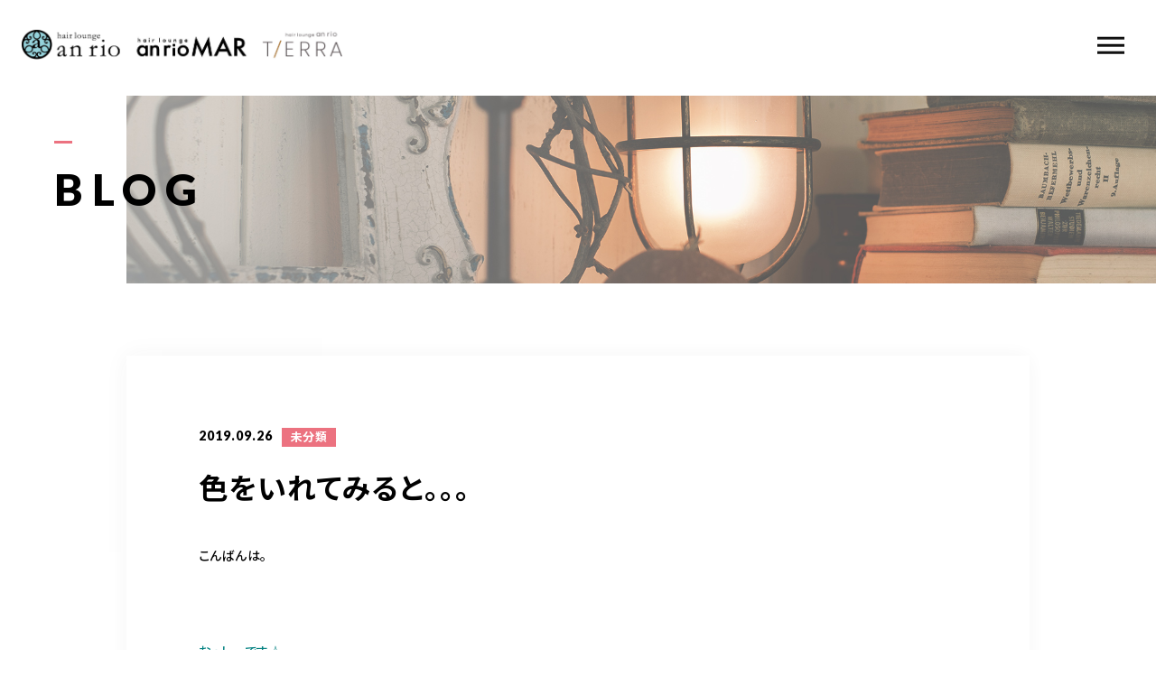

--- FILE ---
content_type: text/html; charset=UTF-8
request_url: https://www.an-rio.com/%E6%9C%AA%E5%88%86%E9%A1%9E/%E8%89%B2%E3%82%92%E3%81%84%E3%82%8C%E3%81%A6%E3%81%BF%E3%82%8B%E3%81%A8%E3%80%82%E3%80%82%E3%80%82/
body_size: 14360
content:
<!DOCTYPE html>
<html lang="ja">

<head prefix="og: http://ogp.me/ns# fb: http://ogp.me/ns/fb# article: http://ogp.me/ns/artcle#">

<meta charset="UTF-8">
<meta http-equiv="X-UA-Compatible" content="IE=edge">
<meta name="format-detection" content="telephone=no,address=no,email=no">
<meta name="viewport" content="width=device-width,initial-scale=1,user-scalable=no,viewport-fit=cover">



<meta name="msapplication-TileColor" content="#eb727f">
<meta name="theme-color" content="#ffffff">


		<!-- All in One SEO 4.7.2 - aioseo.com -->
		<title>色をいれてみると。。。 | hair lounge an rio/MAR/TIERRA</title>
		<meta name="robots" content="max-image-preview:large" />
		<meta name="google-site-verification" content="XR1L96oz5MQ9dpWjw7dcJpo1dzarXZPqrQvmiNBVcNM" />
		<link rel="canonical" href="https://www.an-rio.com/%e6%9c%aa%e5%88%86%e9%a1%9e/%e8%89%b2%e3%82%92%e3%81%84%e3%82%8c%e3%81%a6%e3%81%bf%e3%82%8b%e3%81%a8%e3%80%82%e3%80%82%e3%80%82/" />
		<meta name="generator" content="All in One SEO (AIOSEO) 4.7.2" />

		<meta name="google-site-verification" content="SSRyNp33iDv_7pILnZ21SHAhQ9Km3YA8brRcILUl9Qg" />
<!-- Google tag (gtag.js) -->
<script async src="https://www.googletagmanager.com/gtag/js?id=G-965E954P82"></script>
<script>
  window.dataLayer = window.dataLayer || [];
  function gtag(){dataLayer.push(arguments);}
  gtag('js', new Date());

  gtag('config', 'G-965E954P82');
</script>
		<meta property="og:locale" content="ja_JP" />
		<meta property="og:site_name" content="hair lounge an rio/MAR/TIERRA |" />
		<meta property="og:type" content="article" />
		<meta property="og:title" content="色をいれてみると。。。 | hair lounge an rio/MAR/TIERRA" />
		<meta property="og:url" content="https://www.an-rio.com/%e6%9c%aa%e5%88%86%e9%a1%9e/%e8%89%b2%e3%82%92%e3%81%84%e3%82%8c%e3%81%a6%e3%81%bf%e3%82%8b%e3%81%a8%e3%80%82%e3%80%82%e3%80%82/" />
		<meta property="og:image" content="https://www.an-rio.com/wp-content/uploads/2024/10/DSF2058-2-e1730361777503.jpg" />
		<meta property="og:image:secure_url" content="https://www.an-rio.com/wp-content/uploads/2024/10/DSF2058-2-e1730361777503.jpg" />
		<meta property="og:image:width" content="1883" />
		<meta property="og:image:height" content="1255" />
		<meta property="article:published_time" content="2019-09-26T13:27:43+00:00" />
		<meta property="article:modified_time" content="2022-07-21T08:56:01+00:00" />
		<meta name="twitter:card" content="summary" />
		<meta name="twitter:title" content="色をいれてみると。。。 | hair lounge an rio/MAR/TIERRA" />
		<meta name="twitter:image" content="https://www.an-rio.com/wp-content/uploads/2024/10/DSF2058-2-e1730361777503.jpg" />
		<script type="application/ld+json" class="aioseo-schema">
			{"@context":"https:\/\/schema.org","@graph":[{"@type":"Article","@id":"https:\/\/www.an-rio.com\/%e6%9c%aa%e5%88%86%e9%a1%9e\/%e8%89%b2%e3%82%92%e3%81%84%e3%82%8c%e3%81%a6%e3%81%bf%e3%82%8b%e3%81%a8%e3%80%82%e3%80%82%e3%80%82\/#article","name":"\u8272\u3092\u3044\u308c\u3066\u307f\u308b\u3068\u3002\u3002\u3002 | hair lounge an rio\/MAR\/TIERRA","headline":"\u8272\u3092\u3044\u308c\u3066\u307f\u308b\u3068\u3002\u3002\u3002","author":{"@id":"https:\/\/www.an-rio.com\/author\/anrio_mateli\/#author"},"publisher":{"@id":"https:\/\/www.an-rio.com\/#organization"},"image":{"@type":"ImageObject","url":"https:\/\/www.an-rio.com\/wp-content\/uploads\/2019\/09\/7323FD7E-2A99-4359-B7ED-4C2406C5ADAC.jpeg","@id":"https:\/\/www.an-rio.com\/%e6%9c%aa%e5%88%86%e9%a1%9e\/%e8%89%b2%e3%82%92%e3%81%84%e3%82%8c%e3%81%a6%e3%81%bf%e3%82%8b%e3%81%a8%e3%80%82%e3%80%82%e3%80%82\/#articleImage","width":1440,"height":1800},"datePublished":"2019-09-26T22:27:43+09:00","dateModified":"2022-07-21T17:56:01+09:00","inLanguage":"ja","mainEntityOfPage":{"@id":"https:\/\/www.an-rio.com\/%e6%9c%aa%e5%88%86%e9%a1%9e\/%e8%89%b2%e3%82%92%e3%81%84%e3%82%8c%e3%81%a6%e3%81%bf%e3%82%8b%e3%81%a8%e3%80%82%e3%80%82%e3%80%82\/#webpage"},"isPartOf":{"@id":"https:\/\/www.an-rio.com\/%e6%9c%aa%e5%88%86%e9%a1%9e\/%e8%89%b2%e3%82%92%e3%81%84%e3%82%8c%e3%81%a6%e3%81%bf%e3%82%8b%e3%81%a8%e3%80%82%e3%80%82%e3%80%82\/#webpage"},"articleSection":"\u672a\u5206\u985e"},{"@type":"BreadcrumbList","@id":"https:\/\/www.an-rio.com\/%e6%9c%aa%e5%88%86%e9%a1%9e\/%e8%89%b2%e3%82%92%e3%81%84%e3%82%8c%e3%81%a6%e3%81%bf%e3%82%8b%e3%81%a8%e3%80%82%e3%80%82%e3%80%82\/#breadcrumblist","itemListElement":[{"@type":"ListItem","@id":"https:\/\/www.an-rio.com\/#listItem","position":1,"name":"\u5bb6","item":"https:\/\/www.an-rio.com\/","nextItem":"https:\/\/www.an-rio.com\/category\/%e6%9c%aa%e5%88%86%e9%a1%9e\/#listItem"},{"@type":"ListItem","@id":"https:\/\/www.an-rio.com\/category\/%e6%9c%aa%e5%88%86%e9%a1%9e\/#listItem","position":2,"name":"\u672a\u5206\u985e","item":"https:\/\/www.an-rio.com\/category\/%e6%9c%aa%e5%88%86%e9%a1%9e\/","nextItem":"https:\/\/www.an-rio.com\/%e6%9c%aa%e5%88%86%e9%a1%9e\/%e8%89%b2%e3%82%92%e3%81%84%e3%82%8c%e3%81%a6%e3%81%bf%e3%82%8b%e3%81%a8%e3%80%82%e3%80%82%e3%80%82\/#listItem","previousItem":"https:\/\/www.an-rio.com\/#listItem"},{"@type":"ListItem","@id":"https:\/\/www.an-rio.com\/%e6%9c%aa%e5%88%86%e9%a1%9e\/%e8%89%b2%e3%82%92%e3%81%84%e3%82%8c%e3%81%a6%e3%81%bf%e3%82%8b%e3%81%a8%e3%80%82%e3%80%82%e3%80%82\/#listItem","position":3,"name":"\u8272\u3092\u3044\u308c\u3066\u307f\u308b\u3068\u3002\u3002\u3002","previousItem":"https:\/\/www.an-rio.com\/category\/%e6%9c%aa%e5%88%86%e9%a1%9e\/#listItem"}]},{"@type":"Organization","@id":"https:\/\/www.an-rio.com\/#organization","name":"hair lounge an rio\/MAR\/TIERRA","url":"https:\/\/www.an-rio.com\/","telephone":"+81989435969","logo":{"@type":"ImageObject","url":"https:\/\/www.an-rio.com\/wp-content\/uploads\/2023\/04\/logo2.png","@id":"https:\/\/www.an-rio.com\/%e6%9c%aa%e5%88%86%e9%a1%9e\/%e8%89%b2%e3%82%92%e3%81%84%e3%82%8c%e3%81%a6%e3%81%bf%e3%82%8b%e3%81%a8%e3%80%82%e3%80%82%e3%80%82\/#organizationLogo","width":498,"height":570},"image":{"@id":"https:\/\/www.an-rio.com\/%e6%9c%aa%e5%88%86%e9%a1%9e\/%e8%89%b2%e3%82%92%e3%81%84%e3%82%8c%e3%81%a6%e3%81%bf%e3%82%8b%e3%81%a8%e3%80%82%e3%80%82%e3%80%82\/#organizationLogo"},"sameAs":["https:\/\/www.instagram.com\/anrio1225\/"]},{"@type":"Person","@id":"https:\/\/www.an-rio.com\/author\/anrio_mateli\/#author","url":"https:\/\/www.an-rio.com\/author\/anrio_mateli\/","name":"anrio_mateli","image":{"@type":"ImageObject","@id":"https:\/\/www.an-rio.com\/%e6%9c%aa%e5%88%86%e9%a1%9e\/%e8%89%b2%e3%82%92%e3%81%84%e3%82%8c%e3%81%a6%e3%81%bf%e3%82%8b%e3%81%a8%e3%80%82%e3%80%82%e3%80%82\/#authorImage","url":"https:\/\/secure.gravatar.com\/avatar\/6689f719d62b362dd369a0b36b50823e?s=96&d=mm&r=g","width":96,"height":96,"caption":"anrio_mateli"}},{"@type":"WebPage","@id":"https:\/\/www.an-rio.com\/%e6%9c%aa%e5%88%86%e9%a1%9e\/%e8%89%b2%e3%82%92%e3%81%84%e3%82%8c%e3%81%a6%e3%81%bf%e3%82%8b%e3%81%a8%e3%80%82%e3%80%82%e3%80%82\/#webpage","url":"https:\/\/www.an-rio.com\/%e6%9c%aa%e5%88%86%e9%a1%9e\/%e8%89%b2%e3%82%92%e3%81%84%e3%82%8c%e3%81%a6%e3%81%bf%e3%82%8b%e3%81%a8%e3%80%82%e3%80%82%e3%80%82\/","name":"\u8272\u3092\u3044\u308c\u3066\u307f\u308b\u3068\u3002\u3002\u3002 | hair lounge an rio\/MAR\/TIERRA","inLanguage":"ja","isPartOf":{"@id":"https:\/\/www.an-rio.com\/#website"},"breadcrumb":{"@id":"https:\/\/www.an-rio.com\/%e6%9c%aa%e5%88%86%e9%a1%9e\/%e8%89%b2%e3%82%92%e3%81%84%e3%82%8c%e3%81%a6%e3%81%bf%e3%82%8b%e3%81%a8%e3%80%82%e3%80%82%e3%80%82\/#breadcrumblist"},"author":{"@id":"https:\/\/www.an-rio.com\/author\/anrio_mateli\/#author"},"creator":{"@id":"https:\/\/www.an-rio.com\/author\/anrio_mateli\/#author"},"datePublished":"2019-09-26T22:27:43+09:00","dateModified":"2022-07-21T17:56:01+09:00"},{"@type":"WebSite","@id":"https:\/\/www.an-rio.com\/#website","url":"https:\/\/www.an-rio.com\/","name":"an rio \u2502\u30a2\u30f3\u30ea\u30aa","inLanguage":"ja","publisher":{"@id":"https:\/\/www.an-rio.com\/#organization"}}]}
		</script>
		<!-- All in One SEO -->

		<!-- This site uses the Google Analytics by MonsterInsights plugin v9.11.1 - Using Analytics tracking - https://www.monsterinsights.com/ -->
		<!-- Note: MonsterInsights is not currently configured on this site. The site owner needs to authenticate with Google Analytics in the MonsterInsights settings panel. -->
					<!-- No tracking code set -->
				<!-- / Google Analytics by MonsterInsights -->
		<style id='classic-theme-styles-inline-css' type='text/css'>
/*! This file is auto-generated */
.wp-block-button__link{color:#fff;background-color:#32373c;border-radius:9999px;box-shadow:none;text-decoration:none;padding:calc(.667em + 2px) calc(1.333em + 2px);font-size:1.125em}.wp-block-file__button{background:#32373c;color:#fff;text-decoration:none}
</style>
<style id='global-styles-inline-css' type='text/css'>
:root{--wp--preset--aspect-ratio--square: 1;--wp--preset--aspect-ratio--4-3: 4/3;--wp--preset--aspect-ratio--3-4: 3/4;--wp--preset--aspect-ratio--3-2: 3/2;--wp--preset--aspect-ratio--2-3: 2/3;--wp--preset--aspect-ratio--16-9: 16/9;--wp--preset--aspect-ratio--9-16: 9/16;--wp--preset--color--black: #000000;--wp--preset--color--cyan-bluish-gray: #abb8c3;--wp--preset--color--white: #ffffff;--wp--preset--color--pale-pink: #f78da7;--wp--preset--color--vivid-red: #cf2e2e;--wp--preset--color--luminous-vivid-orange: #ff6900;--wp--preset--color--luminous-vivid-amber: #fcb900;--wp--preset--color--light-green-cyan: #7bdcb5;--wp--preset--color--vivid-green-cyan: #00d084;--wp--preset--color--pale-cyan-blue: #8ed1fc;--wp--preset--color--vivid-cyan-blue: #0693e3;--wp--preset--color--vivid-purple: #9b51e0;--wp--preset--gradient--vivid-cyan-blue-to-vivid-purple: linear-gradient(135deg,rgba(6,147,227,1) 0%,rgb(155,81,224) 100%);--wp--preset--gradient--light-green-cyan-to-vivid-green-cyan: linear-gradient(135deg,rgb(122,220,180) 0%,rgb(0,208,130) 100%);--wp--preset--gradient--luminous-vivid-amber-to-luminous-vivid-orange: linear-gradient(135deg,rgba(252,185,0,1) 0%,rgba(255,105,0,1) 100%);--wp--preset--gradient--luminous-vivid-orange-to-vivid-red: linear-gradient(135deg,rgba(255,105,0,1) 0%,rgb(207,46,46) 100%);--wp--preset--gradient--very-light-gray-to-cyan-bluish-gray: linear-gradient(135deg,rgb(238,238,238) 0%,rgb(169,184,195) 100%);--wp--preset--gradient--cool-to-warm-spectrum: linear-gradient(135deg,rgb(74,234,220) 0%,rgb(151,120,209) 20%,rgb(207,42,186) 40%,rgb(238,44,130) 60%,rgb(251,105,98) 80%,rgb(254,248,76) 100%);--wp--preset--gradient--blush-light-purple: linear-gradient(135deg,rgb(255,206,236) 0%,rgb(152,150,240) 100%);--wp--preset--gradient--blush-bordeaux: linear-gradient(135deg,rgb(254,205,165) 0%,rgb(254,45,45) 50%,rgb(107,0,62) 100%);--wp--preset--gradient--luminous-dusk: linear-gradient(135deg,rgb(255,203,112) 0%,rgb(199,81,192) 50%,rgb(65,88,208) 100%);--wp--preset--gradient--pale-ocean: linear-gradient(135deg,rgb(255,245,203) 0%,rgb(182,227,212) 50%,rgb(51,167,181) 100%);--wp--preset--gradient--electric-grass: linear-gradient(135deg,rgb(202,248,128) 0%,rgb(113,206,126) 100%);--wp--preset--gradient--midnight: linear-gradient(135deg,rgb(2,3,129) 0%,rgb(40,116,252) 100%);--wp--preset--font-size--small: 13px;--wp--preset--font-size--medium: 20px;--wp--preset--font-size--large: 36px;--wp--preset--font-size--x-large: 42px;--wp--preset--spacing--20: 0.44rem;--wp--preset--spacing--30: 0.67rem;--wp--preset--spacing--40: 1rem;--wp--preset--spacing--50: 1.5rem;--wp--preset--spacing--60: 2.25rem;--wp--preset--spacing--70: 3.38rem;--wp--preset--spacing--80: 5.06rem;--wp--preset--shadow--natural: 6px 6px 9px rgba(0, 0, 0, 0.2);--wp--preset--shadow--deep: 12px 12px 50px rgba(0, 0, 0, 0.4);--wp--preset--shadow--sharp: 6px 6px 0px rgba(0, 0, 0, 0.2);--wp--preset--shadow--outlined: 6px 6px 0px -3px rgba(255, 255, 255, 1), 6px 6px rgba(0, 0, 0, 1);--wp--preset--shadow--crisp: 6px 6px 0px rgba(0, 0, 0, 1);}:where(.is-layout-flex){gap: 0.5em;}:where(.is-layout-grid){gap: 0.5em;}body .is-layout-flex{display: flex;}.is-layout-flex{flex-wrap: wrap;align-items: center;}.is-layout-flex > :is(*, div){margin: 0;}body .is-layout-grid{display: grid;}.is-layout-grid > :is(*, div){margin: 0;}:where(.wp-block-columns.is-layout-flex){gap: 2em;}:where(.wp-block-columns.is-layout-grid){gap: 2em;}:where(.wp-block-post-template.is-layout-flex){gap: 1.25em;}:where(.wp-block-post-template.is-layout-grid){gap: 1.25em;}.has-black-color{color: var(--wp--preset--color--black) !important;}.has-cyan-bluish-gray-color{color: var(--wp--preset--color--cyan-bluish-gray) !important;}.has-white-color{color: var(--wp--preset--color--white) !important;}.has-pale-pink-color{color: var(--wp--preset--color--pale-pink) !important;}.has-vivid-red-color{color: var(--wp--preset--color--vivid-red) !important;}.has-luminous-vivid-orange-color{color: var(--wp--preset--color--luminous-vivid-orange) !important;}.has-luminous-vivid-amber-color{color: var(--wp--preset--color--luminous-vivid-amber) !important;}.has-light-green-cyan-color{color: var(--wp--preset--color--light-green-cyan) !important;}.has-vivid-green-cyan-color{color: var(--wp--preset--color--vivid-green-cyan) !important;}.has-pale-cyan-blue-color{color: var(--wp--preset--color--pale-cyan-blue) !important;}.has-vivid-cyan-blue-color{color: var(--wp--preset--color--vivid-cyan-blue) !important;}.has-vivid-purple-color{color: var(--wp--preset--color--vivid-purple) !important;}.has-black-background-color{background-color: var(--wp--preset--color--black) !important;}.has-cyan-bluish-gray-background-color{background-color: var(--wp--preset--color--cyan-bluish-gray) !important;}.has-white-background-color{background-color: var(--wp--preset--color--white) !important;}.has-pale-pink-background-color{background-color: var(--wp--preset--color--pale-pink) !important;}.has-vivid-red-background-color{background-color: var(--wp--preset--color--vivid-red) !important;}.has-luminous-vivid-orange-background-color{background-color: var(--wp--preset--color--luminous-vivid-orange) !important;}.has-luminous-vivid-amber-background-color{background-color: var(--wp--preset--color--luminous-vivid-amber) !important;}.has-light-green-cyan-background-color{background-color: var(--wp--preset--color--light-green-cyan) !important;}.has-vivid-green-cyan-background-color{background-color: var(--wp--preset--color--vivid-green-cyan) !important;}.has-pale-cyan-blue-background-color{background-color: var(--wp--preset--color--pale-cyan-blue) !important;}.has-vivid-cyan-blue-background-color{background-color: var(--wp--preset--color--vivid-cyan-blue) !important;}.has-vivid-purple-background-color{background-color: var(--wp--preset--color--vivid-purple) !important;}.has-black-border-color{border-color: var(--wp--preset--color--black) !important;}.has-cyan-bluish-gray-border-color{border-color: var(--wp--preset--color--cyan-bluish-gray) !important;}.has-white-border-color{border-color: var(--wp--preset--color--white) !important;}.has-pale-pink-border-color{border-color: var(--wp--preset--color--pale-pink) !important;}.has-vivid-red-border-color{border-color: var(--wp--preset--color--vivid-red) !important;}.has-luminous-vivid-orange-border-color{border-color: var(--wp--preset--color--luminous-vivid-orange) !important;}.has-luminous-vivid-amber-border-color{border-color: var(--wp--preset--color--luminous-vivid-amber) !important;}.has-light-green-cyan-border-color{border-color: var(--wp--preset--color--light-green-cyan) !important;}.has-vivid-green-cyan-border-color{border-color: var(--wp--preset--color--vivid-green-cyan) !important;}.has-pale-cyan-blue-border-color{border-color: var(--wp--preset--color--pale-cyan-blue) !important;}.has-vivid-cyan-blue-border-color{border-color: var(--wp--preset--color--vivid-cyan-blue) !important;}.has-vivid-purple-border-color{border-color: var(--wp--preset--color--vivid-purple) !important;}.has-vivid-cyan-blue-to-vivid-purple-gradient-background{background: var(--wp--preset--gradient--vivid-cyan-blue-to-vivid-purple) !important;}.has-light-green-cyan-to-vivid-green-cyan-gradient-background{background: var(--wp--preset--gradient--light-green-cyan-to-vivid-green-cyan) !important;}.has-luminous-vivid-amber-to-luminous-vivid-orange-gradient-background{background: var(--wp--preset--gradient--luminous-vivid-amber-to-luminous-vivid-orange) !important;}.has-luminous-vivid-orange-to-vivid-red-gradient-background{background: var(--wp--preset--gradient--luminous-vivid-orange-to-vivid-red) !important;}.has-very-light-gray-to-cyan-bluish-gray-gradient-background{background: var(--wp--preset--gradient--very-light-gray-to-cyan-bluish-gray) !important;}.has-cool-to-warm-spectrum-gradient-background{background: var(--wp--preset--gradient--cool-to-warm-spectrum) !important;}.has-blush-light-purple-gradient-background{background: var(--wp--preset--gradient--blush-light-purple) !important;}.has-blush-bordeaux-gradient-background{background: var(--wp--preset--gradient--blush-bordeaux) !important;}.has-luminous-dusk-gradient-background{background: var(--wp--preset--gradient--luminous-dusk) !important;}.has-pale-ocean-gradient-background{background: var(--wp--preset--gradient--pale-ocean) !important;}.has-electric-grass-gradient-background{background: var(--wp--preset--gradient--electric-grass) !important;}.has-midnight-gradient-background{background: var(--wp--preset--gradient--midnight) !important;}.has-small-font-size{font-size: var(--wp--preset--font-size--small) !important;}.has-medium-font-size{font-size: var(--wp--preset--font-size--medium) !important;}.has-large-font-size{font-size: var(--wp--preset--font-size--large) !important;}.has-x-large-font-size{font-size: var(--wp--preset--font-size--x-large) !important;}
:where(.wp-block-post-template.is-layout-flex){gap: 1.25em;}:where(.wp-block-post-template.is-layout-grid){gap: 1.25em;}
:where(.wp-block-columns.is-layout-flex){gap: 2em;}:where(.wp-block-columns.is-layout-grid){gap: 2em;}
:root :where(.wp-block-pullquote){font-size: 1.5em;line-height: 1.6;}
</style>
<link rel='stylesheet'  href='https://www.an-rio.com/wp-content/plugins/easy-table-of-contents/assets/css/screen.min.css?ver=2.0.69.1' media='all'>
<style id='ez-toc-inline-css' type='text/css'>
div#ez-toc-container .ez-toc-title {font-size: 120%;}div#ez-toc-container .ez-toc-title {font-weight: 500;}div#ez-toc-container ul li {font-size: 95%;}div#ez-toc-container ul li {font-weight: 500;}div#ez-toc-container nav ul ul li {font-size: 90%;}
.ez-toc-container-direction {direction: ltr;}.ez-toc-counter ul{counter-reset: item ;}.ez-toc-counter nav ul li a::before {content: counters(item, '.', decimal) '. ';display: inline-block;counter-increment: item;flex-grow: 0;flex-shrink: 0;margin-right: .2em; float: left; }.ez-toc-widget-direction {direction: ltr;}.ez-toc-widget-container ul{counter-reset: item ;}.ez-toc-widget-container nav ul li a::before {content: counters(item, '.', decimal) '. ';display: inline-block;counter-increment: item;flex-grow: 0;flex-shrink: 0;margin-right: .2em; float: left; }
</style>
<script type="text/javascript" src="https://www.an-rio.com/wp-content/themes/sg088/js/jquery-3.4.1.min.js?ver=3.4.1" id="jquery-js"></script>
<link rel="https://api.w.org/" href="https://www.an-rio.com/wp-json/" /><link rel="alternate" title="JSON" type="application/json" href="https://www.an-rio.com/wp-json/wp/v2/posts/16159" /><link rel="alternate" title="oEmbed (JSON)" type="application/json+oembed" href="https://www.an-rio.com/wp-json/oembed/1.0/embed?url=https%3A%2F%2Fwww.an-rio.com%2F%25e6%259c%25aa%25e5%2588%2586%25e9%25a1%259e%2F%25e8%2589%25b2%25e3%2582%2592%25e3%2581%2584%25e3%2582%258c%25e3%2581%25a6%25e3%2581%25bf%25e3%2582%258b%25e3%2581%25a8%25e3%2580%2582%25e3%2580%2582%25e3%2580%2582%2F" />
<link rel="alternate" title="oEmbed (XML)" type="text/xml+oembed" href="https://www.an-rio.com/wp-json/oembed/1.0/embed?url=https%3A%2F%2Fwww.an-rio.com%2F%25e6%259c%25aa%25e5%2588%2586%25e9%25a1%259e%2F%25e8%2589%25b2%25e3%2582%2592%25e3%2581%2584%25e3%2582%258c%25e3%2581%25a6%25e3%2581%25bf%25e3%2582%258b%25e3%2581%25a8%25e3%2580%2582%25e3%2580%2582%25e3%2580%2582%2F&#038;format=xml" />

<!-- favicon -->
<link rel="icon" type="image/x-icon" href="https://www.an-rio.com/wp-content/themes/sg088/img/favicon.ico">
<link rel="apple-touch-icon" sizes="180x180" href="https://www.an-rio.com/wp-content/themes/sg088/img/apple-touch-icon.png">
<!-- /favicon -->

<style>
@charset "UTF-8";/*----------------------------------------Variables----------------------------------------*//*# Color *//* $black: #111; *//* $white: #fff; *//* $glay: #777; *//* $glay-black: #999; *//* $pink: #ec7280; *//* $pink-white: #fbe3e6; *//* $red: #e60012; *//* $white-gray: #f5f5f5; *//* $white-gray2: #f9f9f9; *//* $breadcrumbs: #f9f9f9; *//* $color-copyright: #ccc; *//* $color-input: #f8f8f8; *//*# Border *//* $color-border: #ddd; *//* $color-border-black: #111; *//* $color-border-gray: #555; *//* $color-border-table: #e5e5e5; *//*# ScrollBar *//* $color-track: #f1f1f1; *//* $color-thumb: #c1c1c1; *//*# Shadow *//* $shadow: rgba(#333, .05); *//* $shadow-hover: rgba(#333, .1); *//*# Hover *//* $opacity: .7; *//*# Font Family *//* $font: "Noto Sans Japanese", "Hiragino Kaku Gothic ProN", "Yu Gothic", sans-serif; *//* $font-en: "Lato", "Noto Sans Japanese", Arial, Helvetica; *//* $font-cn: "Microsoft Yahei", "PingHei"; *//* $font-kr: "Malgun Gothic", "Yoon Gothic"; *//*# Font Weight *//* $light: 300; *//* $regular:400; *//* $medium: 500; *//* $bold: 900; *//*# Width *//* $outer-width: 1200px; *//* $content-width: 1080px; *//*# Easing *//* $ease: cubic-bezier(.19, 1, .22, 1); *//**//*----------------------------------------reset----------------------------------------*/html, body, div, span, applet, object, iframe, h1, h2, h3, h4, h5, h6, p, blockquote, pre, a, abbr, acronym, address, big, cite, code, del, dfn, em, img, ins, kbd, q, s, samp, small, strike, strong, sub, sup, tt, var, b, u, i, center, dl, dt, dd, ol, ul, li, fieldset, form, label, legend, table, caption, tbody, tfoot, thead, tr, th, td, article, aside, canvas, details, embed, figure, figcaption, footer, header, hgroup, menu, nav, output, ruby, section, summary, time, mark, audio, video {margin: 0;padding: 0;border: 0;font: inherit;font-size: 100%;vertical-align: baseline;}article, aside, details, figcaption, figure, footer, header, hgroup, menu, nav, section {display: block;}body {line-height: 1;}ol, ul {list-style: none;}blockquote, q {quotes: none;}blockquote:before, blockquote:after, q:before, q:after {content: "";content: none;}table {border-spacing: 0;border-collapse: collapse;}/*----------------------------------------class----------------------------------------*/.clearfix {*zoom: 1;}.clearfix:after {display: table;clear: both;content: "";}.f_cc {justify-content: center;align-items: center;}.f_box, .f_cc {display: flex;}.f_item {flex: 1 0 auto;}.f_h_start {justify-content: flex-start;}.f_h_center, .f_h_start {-ms-flex-pack: justify;-webkit-box-pack: justify;}.f_h_center {justify-content: center;}.f_h_end {justify-content: flex-end;}.f_h_end, .f_h_sb {-ms-flex-pack: justify;-webkit-box-pack: justify;}.f_h_sb {justify-content: space-between;}.f_h_sa {justify-content: space-around;}.f_wrap {-webkit-box-lines: multiple;flex-wrap: wrap;}.f_column {flex-direction: column;}.f_start {align-items: flex-start;}.f_end {align-items: flex-end;}.f_center {align-items: center;}.f_baseline {align-items: baseline;}.f_stretch {align-items: stretch;}.alignR {text-align: right;}.alignL {text-align: left;}.alignC {text-align: center;}/*----------------------------------------Extend----------------------------------------*/@-webkit-keyframes c-btn-enter {0% {transform: translateX(-100%);}100% {transform: translateX(0);}}@keyframes c-btn-enter {0% {transform: translateX(-100%);}100% {transform: translateX(0);}}@-webkit-keyframes c-btn-leave {0% {transform: translateX(0);}100% {transform: translateX(100%);}}@keyframes c-btn-leave {0% {transform: translateX(0);}100% {transform: translateX(100%);}}/*----------------------------------------Keyframes----------------------------------------*/@-webkit-keyframes fadeIn {0% {opacity: 0;}100% {opacity: 1;}}@keyframes fadeIn {0% {opacity: 0;}100% {opacity: 1;}}/*----------------------------------------Common----------------------------------------*/* {box-sizing: border-box;margin: 0;padding: 0;}html {font-size: 62.5%;}body {position: relative;font-family: "Noto Sans JP", "Hiragino Kaku Gothic ProN", "Yu Gothic", sans-serif;font-size: 16px;font-size: 1.6rem;font-weight: 500;letter-spacing: .03em;word-break: break-all;font-feature-settings: "palt";-webkit-font-smoothing: antialiased;-moz-osx-font-smoothing: grayscale;text-rendering: optimizeLegibility;-webkit-text-size-adjust: 100%;-moz-text-size-adjust: 100%;-ms-text-size-adjust: 100%;text-size-adjust: 100%;}@media screen and (max-width: 767px) {body {font-size: 14px;font-size: 1.4rem;}}body::before {display: block;padding: 106px 0 0;content: "";}@media screen and (max-width: 767px) {body::before {padding: 63px 0 0;}}a {color: #111;text-decoration: none;}select,input,textarea {padding: 0;border: 0;border-radius: 0;outline: none;-webkit-appearance: none;-moz-appearance: none;appearance: none;}select::-ms-expand {display: none;}img {max-width: 100%;height: auto;}::-webkit-scrollbar {width: 10px;height: 10px;}::-webkit-scrollbar-track {border-radius: 15px;background: #f1f1f1;}::-webkit-scrollbar-thumb {border-radius: 15px;background: #c1c1c1;}/*----------------------------------------Media----------------------------------------*/@media screen and (max-width: 1024px) {.pc {display: none;}}@media screen and (max-width: 767px) {.pc {display: none;}}.sp {display: none;}@media screen and (max-width: 767px) {.sp {display: block;}}.tablet {display: none;}@media screen and (max-width: 1024px) {.tablet {display: block;}}/*----------------------------------------js-rotate3d----------------------------------------*/.js-rotate3d:hover .js-rotate3d-card {transition: none;}.js-rotate3d[data-hover="start"] .js-rotate3d-card {transition: transform 0.2s cubic-bezier(0.19, 1, 0.22, 1);}.js-rotate3d-card {transition: transform 1s cubic-bezier(0.19, 1, 0.22, 1);transform-style: preserve-3d;}/*----------------------------------------js-body-wrapper----------------------------------------*/.js-body-wrapper {overflow: hidden;}/*----------------------------------------l-loader-lower----------------------------------------*/body[data-status="loading"] .l-loader-lower {pointer-events: auto;opacity: 1;}body[data-status="loadstart"] .l-loader-lower {pointer-events: auto;opacity: 1;}.l-loader-lower {position: fixed;z-index: 99999;top: 0;right: 0;bottom: 0;left: 0;pointer-events: none;opacity: 0;}.l-loader-lower-bg {position: absolute;z-index: 99999;top: 0;right: 0;bottom: 0;left: 0;background: #fff;transition: opacity cubic-bezier(0.19, 1, 0.22, 1) 1s;}/*----------------------------------------l-loader----------------------------------------*/body[data-status="loading"] .l-loader {pointer-events: auto;opacity: 1;}body[data-status="loading"] .l-loader-bg {transform: translateX(0);}body[data-status="loading"] .l-loader-inner {opacity: 1;}body[data-status="loading"] .p-gnav-link::before,body[data-status="loading"] .p-header-contact-block::before {-webkit-animation-duration: 0s;animation-duration: 0s;}body[data-status="loadstart"] .l-loader {pointer-events: auto;opacity: 1;}body[data-status="loadstart"] .l-loader-bg {-webkit-animation-name: loadstart;animation-name: loadstart;}body[data-status="loadstart"] .l-loader-inner {opacity: 1;transition-duration: .6s;}body[data-status="loadstart"] .l-loader-progress {left: 0 !important;transition-duration: 0s;}.l-loader {position: fixed;z-index: 99999;top: 0;right: 0;bottom: 0;left: 0;pointer-events: none;}.l-loader-bg {position: absolute;z-index: 99999;top: 0;right: 0;bottom: 0;left: 0;background: #fff;transition: transform cubic-bezier(0.19, 1, 0.22, 1) 2s;transform: translateX(100%);-webkit-animation: cubic-bezier(0.19, 1, 0.22, 1) 1s;animation: cubic-bezier(0.19, 1, 0.22, 1) 1s;-webkit-animation-fill-mode: forwards;animation-fill-mode: forwards;}.l-loader-inner {position: absolute;z-index: 999999;top: 50%;left: 50%;opacity: 0;transition: opacity cubic-bezier(0.19, 1, 0.22, 1) 2s;transform: translate(-50%, -50%);}@media screen and (max-width: 767px) {.l-loader-inner {max-width: 160px;}}.l-loader-progress {position: absolute;z-index: 1;top: 0;right: 0;bottom: 0;left: 0;background: rgba(255, 255, 255, 0.8);transition: left cubic-bezier(0.19, 1, 0.22, 1) 0.5s;}.l-loader-logo {max-width: 200px;}.l-loader-logo-img {max-height: 58px;}@media screen and (max-width: 767px) {.l-loader-logo-img {max-height: 36px;}}.l-loader-text {font-family: "Lato", "Noto Sans JP", Arial, Helvetica, sans-serif;font-size: 28px;font-size: 2.8rem;}@-webkit-keyframes loadstart {0% {transform: translateX(-100%);}100% {transform: translateX(0);}}@keyframes loadstart {0% {transform: translateX(-100%);}100% {transform: translateX(0);}}</style>

<link rel="dns-prefetch" href="//fonts.googleapis.com">

</head>

<body class="post-template-default single single-post postid-16159 single-format-standard" data-status="loading">

<div id="js-loader-lower" class="l-loader-lower">
  <div class="l-loader-lower-bg"></div>
</div><!-- /.l-loader -->

  <header class="js-header l-header">

    <div class="p-header">

              <p class="p-header-logo">
          <a class="p-header-logo-link" href="https://www.an-rio.com/">
                          <img src="https://www.an-rio.com/wp-content/uploads/2023/04/logo.png" alt="hair lounge an rio/MAR/TIERRA" class="p-header-logo-img">
                      </a>
        </p>
      
              <nav class="p-gnav">
          <ul class="p-gnav-list">

                            <li class="p-gnav-item"><a href="https://www.an-rio.com/about/" class="p-gnav-link " >ABOUT US</a></li>
                            <li class="p-gnav-item"><a href="https://www.an-rio.com/menu/" class="p-gnav-link " >MENU</a></li>
                            <li class="p-gnav-item"><a href="https://www.an-rio.com/style/" class="p-gnav-link " >STYLE</a></li>
                            <li class="p-gnav-item"><a href="https://www.an-rio.com/staff/" class="p-gnav-link " >STAFF〈an rio〉</a></li>
                            <li class="p-gnav-item"><a href="https://www.an-rio.com/staff/#anrio_mar" class="p-gnav-link " >STAFF〈anrio MAR〉</a></li>
                            <li class="p-gnav-item"><a href="https://www.an-rio.com/staff/#anrio_tierra" class="p-gnav-link " >STAFF〈anrio TIERRA〉</a></li>
                            <li class="p-gnav-item"><a href="https://an-rio.com/recruit/" class="p-gnav-link "  target="_blank" rel="nofollow noopener">RECRUIT 求人・採用</a></li>
                            <li class="p-gnav-item"><a href="https://www.an-rio.com/blog/" class="p-gnav-link is-active" >BLOG</a></li>
                            <li class="p-gnav-item"><a href="https://www.an-rio.com/about/#access" class="p-gnav-link " >ACCESS</a></li>
                            <li class="p-gnav-item"><a href="https://www.an-rio.com/contact/" class="p-gnav-link " >CONTACT</a></li>
            
          </ul>
        </nav>
      
                <div class="p-header-tel f_box">
                                  <dl class="p-header-tel-block">
                <dt class="p-header-tel-number">
                  <i class="p-header-tel-icon fas fa-phone"></i>
                  098-943-5969                </dt>
                <dd class="p-header-tel-time">
                  <span class="p-header-tel-time-ttl">【an rio】営業時間</span>
                  <span class="p-header-tel-time-txt">10:00～19:00（日月除く）</span>
                </dd>
              </dl>
                                              <dl class="p-header-tel-block">
                <dt class="p-header-tel-number">
                  <i class="p-header-tel-icon fas fa-phone"></i>
                  098-917-5366                </dt>
                <dd class="p-header-tel-time">
                  <span class="p-header-tel-time-ttl">【anrio MAR】営業時間</span>
                  <span class="p-header-tel-time-txt">10:00～19:00（日月除く）</span>
                </dd>
              </dl>
                                              <dl class="p-header-tel-block">
                <dt class="p-header-tel-number">
                  <i class="p-header-tel-icon fas fa-phone"></i>
                  098-917-5366                </dt>
                <dd class="p-header-tel-time">
                  <span class="p-header-tel-time-ttl">【anrio TIERRA】営業時間</span>
                  <span class="p-header-tel-time-txt">9:00～17:00（日月除く）</span>
                </dd>
              </dl>
                              </div>
                              <div class="p-header-contact">

                          <a href="https://www.an-rio.com/contact/" class="p-header-contact-block" >
                <div class="p-header-contact-center">
                  <i class="p-header-contact-icon fas fa-envelope"></i>
                  <p class="p-header-contact-ttl"></p>
                </div>
              </a>
            
          </div>
              
      <button class="p-burger-icon js-menu-toggle" type="button">
        <span class="p-burger-icon-line"></span>
        <span class="p-burger-icon-line"></span>
        <span class="p-burger-icon-line"></span>
      </button>

    </div><!-- /.globalHeader -->

  </header><!-- /.l-header -->


<div class="l-main">

<header class="c-page-headline">
    <h1 class="c-page-headline-ttl">
    <span class="c-page-headline-text"><span class="js-text-loader js-animate">BLOG</span></span>
  </h1>

  <div class="c-page-headline-bg js-animate js-animate-fade-in" style="background-image:url(https://www.an-rio.com/wp-content/uploads/2022/06/blog_mv.jpg)"></div>

  <div class="c-page-headline-bg-mobile js-animate js-animate-fade-in" style="background-image:url(https://www.an-rio.com/wp-content/uploads/2022/06/blog_mv_sp.jpg)"></div>

</header>

  <div class="l-blog-single">

    <main class="l-blog-single-main js-animate js-animate-fly-in-bottom">

              
          <article class="p-post">

            
            <div class="p-post-meta">
              <p class="p-post-meta-item"><time class="p-post-meta-date" datetime="2019.09.26">2019.09.26</time></p>
              <p class="p-post-meta-item">
                <span class="p-post-meta-cat"><a href="https://www.an-rio.com/category/%e6%9c%aa%e5%88%86%e9%a1%9e/" rel="category tag">未分類</a></span>
              </p>
            </div>

            <h1 class="p-post-ttl">色をいれてみると。。。</h1>

            <div class="p-post-content">
              <p>こんばんは。</p>
<p>&nbsp;</p>
<p><a href="https://www.an-rio.com/blog/おっしのプロフィール/"><span style="color: #008080;">おっしーです☆</span></a></p>
<p>&nbsp;</p>
<p>今回のお客様</p>
<p>&nbsp;</p>
<p>カラーでのご来店でした。</p>
<p>&nbsp;</p>
<p>根元が4ヶ月程のびており、</p>
<p>&nbsp;</p>
<p>カラーの色も抜けていました。</p>
<p>&nbsp;</p>
<p>海が好きとのことで、</p>
<p>&nbsp;</p>
<p>毛先の方はキンキンに抜けきっていました。</p>
<p>あとは、いつもコテで巻くので、</p>
<p>&nbsp;</p>
<p>熱のダメージでも色が抜けやすい</p>
<p>&nbsp;</p>
<p>髪質になっていました。</p>
<p>&nbsp;</p>
<p><img fetchpriority="high" decoding="async" class="aligncenter size-large wp-image-16160" src="https://www.an-rio.com/wp-content/uploads/2019/09/7323FD7E-2A99-4359-B7ED-4C2406C5ADAC-819x1024.jpeg" alt="" width="640" height="800" srcset="https://www.an-rio.com/wp-content/uploads/2019/09/7323FD7E-2A99-4359-B7ED-4C2406C5ADAC-819x1024.jpeg 819w, https://www.an-rio.com/wp-content/uploads/2019/09/7323FD7E-2A99-4359-B7ED-4C2406C5ADAC-240x300.jpeg 240w, https://www.an-rio.com/wp-content/uploads/2019/09/7323FD7E-2A99-4359-B7ED-4C2406C5ADAC-768x960.jpeg 768w, https://www.an-rio.com/wp-content/uploads/2019/09/7323FD7E-2A99-4359-B7ED-4C2406C5ADAC.jpeg 1440w" sizes="(max-width: 640px) 100vw, 640px" /></p>
<p>&nbsp;</p>
<p>&nbsp;</p>
<p>今回は明るさをあまり変えずに、</p>
<p>&nbsp;</p>
<p>アッシュベージュにさせていただきました☆</p>
<p>&nbsp;</p>
<p>毛先にはブラウンを足して、</p>
<p>&nbsp;</p>
<p>色を重ねることによって、</p>
<p>&nbsp;</p>
<p>色が落ちてきても、</p>
<p>すぐにキンキンにならないです^ ^</p>
<p>仕上げに、32ミリのコテで、</p>
<p>&nbsp;</p>
<p>毛先から波ウェーブで、</p>
<p>表面は、ツイストのリバース巻きを全体的に</p>
<p>&nbsp;</p>
<p>指でつまんで巻いていき、</p>
<p>根元からしっかり崩してあげると、</p>
<p>&nbsp;</p>
<p>ふわぁーっと</p>
<p>&nbsp;</p>
<p>柔らかい仕上がりになりました♡</p>
<p>&nbsp;</p>
<p><img decoding="async" class="aligncenter size-large wp-image-16161" src="https://www.an-rio.com/wp-content/uploads/2019/09/0C9DDBEF-EA01-44E7-AF40-BB256B7AF160-819x1024.jpeg" alt="" width="640" height="800" srcset="https://www.an-rio.com/wp-content/uploads/2019/09/0C9DDBEF-EA01-44E7-AF40-BB256B7AF160-819x1024.jpeg 819w, https://www.an-rio.com/wp-content/uploads/2019/09/0C9DDBEF-EA01-44E7-AF40-BB256B7AF160-240x300.jpeg 240w, https://www.an-rio.com/wp-content/uploads/2019/09/0C9DDBEF-EA01-44E7-AF40-BB256B7AF160-768x960.jpeg 768w, https://www.an-rio.com/wp-content/uploads/2019/09/0C9DDBEF-EA01-44E7-AF40-BB256B7AF160.jpeg 1440w" sizes="(max-width: 640px) 100vw, 640px" /></p>
<p>&nbsp;</p>
<p>カラーは、１ヶ月半がベストタイミングです。</p>
<p>&nbsp;</p>
<p>色をキレイに保つと、</p>
<p>&nbsp;</p>
<p>いつもよりスタイリングが楽しめますよ^ ^</p>
<p>&nbsp;</p>
<p><a href="https://www.an-rio.com/blog/おっしのプロフィール/"><span style="color: #008080;">おっしーでした。</span></a></p>
<p>&nbsp;</p>
<p>&nbsp;</p>
<p>&nbsp;</p>
<p>&nbsp;</p>
<p>&nbsp;</p>
<p>&nbsp;</p>
<p>&nbsp;</p>
<p>&nbsp;</p>
<p>￼<br />
￼</p>
              


                          </div>

          </article><!-- p-post -->

        
      
    </main><!-- /.l-blog-main -->

    <nav class="c-single-pager"><ul class="c-single-pager-list"><li class="c-single-pager-item is-prev"><a class="c-single-pager-item-body" href="https://www.an-rio.com/blog/%e3%80%9c%e3%83%96%e3%83%aa%e3%83%bc%e3%83%81%e3%81%97%e3%81%9f%e9%ab%aa%e3%81%ae%e6%af%9b%e3%81%ab%e3%83%91%e3%83%bc%e3%83%9e%e3%82%92%e3%81%8b%e3%81%91%e3%82%8b%ef%bc%9f%ef%bc%81%ef%bc%9f%ef%bc%81/"><i class="c-single-pager-item-icon fas fa-arrow-left"></i><span class="c-single-pager-item-txt">PREV</span></a></li><li class="c-single-pager-item c-single-pager-item-list"><a class="c-single-pager-item-body" href="https://www.an-rio.com/blog/"><i class="c-single-pager-item-list-icon fas fa-grip-vertical"></i></a></li><li class="c-single-pager-item is-next"><a class="c-single-pager-item-body" href="https://www.an-rio.com/blog/%e3%80%9c%e6%89%b1%e3%81%84%e3%81%a5%e3%82%89%e3%81%84%e3%82%b7%e3%83%a7%e3%83%bc%e3%83%88%e3%82%ab%e3%83%83%e3%83%88%e3%82%92%e3%81%aa%e3%82%93%e3%81%a8%e3%81%8b%e3%81%97%e3%81%9f%e3%81%84%ef%bc%9f/"><span class="c-single-pager-item-txt">NEXT</span><i class="c-single-pager-item-icon fas fa-arrow-right"></i></a></li></ul></nav><!-- /.c-single-pager -->
    <aside class="l-blog-single-side">

      <div class="c-gadget c-gadget-cat">
        <h4 class="c-gadget-ttl js-animate js-animate-fly-in-bottom">CATEGORY</h4>
        <ul class="c-gadget-items">
                      <li class="c-gadget-item js-animate js-animate-fly-in-bottom"><a href="https://www.an-rio.com/category/anrio/" class="c-gadget-item-link">anrio</a></li>
                      <li class="c-gadget-item js-animate js-animate-fly-in-bottom"><a href="https://www.an-rio.com/category/mar/" class="c-gadget-item-link">anrio MAR</a></li>
                      <li class="c-gadget-item js-animate js-animate-fly-in-bottom"><a href="https://www.an-rio.com/category/%e3%81%8a%e3%81%a3%e3%81%97%e3%83%bc%e3%81%aemy-job/" class="c-gadget-item-link">おっしーのmy job</a></li>
                      <li class="c-gadget-item js-animate js-animate-fly-in-bottom"><a href="https://www.an-rio.com/category/%e3%81%8a%e5%be%97%e3%82%af%e3%83%bc%e3%83%9d%e3%83%b3%ef%bc%81%ef%bc%81/" class="c-gadget-item-link">お得クーポン！！</a></li>
                      <li class="c-gadget-item js-animate js-animate-fly-in-bottom"><a href="https://www.an-rio.com/category/calendar/" class="c-gadget-item-link">カレンダー</a></li>
                      <li class="c-gadget-item js-animate js-animate-fly-in-bottom"><a href="https://www.an-rio.com/category/%e3%81%95%e3%83%bc%e3%81%ae%e3%83%96%e3%83%ad%e3%82%b0/" class="c-gadget-item-link">さーのブログ</a></li>
                      <li class="c-gadget-item js-animate js-animate-fly-in-bottom"><a href="https://www.an-rio.com/category/%e3%81%aa%e3%81%aa%e3%81%b1%e3%81%84%e3%82%93%e3%83%96%e3%83%ad%e3%82%b0/" class="c-gadget-item-link">ななぱいんブログ</a></li>
                      <li class="c-gadget-item js-animate js-animate-fly-in-bottom"><a href="https://www.an-rio.com/category/news/" class="c-gadget-item-link">ニュース</a></li>
                      <li class="c-gadget-item js-animate js-animate-fly-in-bottom"><a href="https://www.an-rio.com/category/category-557/" class="c-gadget-item-link">ひなこブログ</a></li>
                      <li class="c-gadget-item js-animate js-animate-fly-in-bottom"><a href="https://www.an-rio.com/category/blog/" class="c-gadget-item-link">ブログ</a></li>
                      <li class="c-gadget-item js-animate js-animate-fly-in-bottom"><a href="https://www.an-rio.com/category/%e3%83%98%e3%82%a2%e3%82%b9%e3%82%bf%e3%82%a4%e3%83%ab/" class="c-gadget-item-link">ヘアスタイル</a></li>
                      <li class="c-gadget-item js-animate js-animate-fly-in-bottom"><a href="https://www.an-rio.com/category/%e3%81%be%e3%81%9f%e3%81%b4%e3%83%bc%e3%83%96%e3%83%ad%e3%82%b0/" class="c-gadget-item-link">またぴーブログ</a></li>
                      <li class="c-gadget-item js-animate js-animate-fly-in-bottom"><a href="https://www.an-rio.com/category/%e3%81%bf%e3%82%86%e3%81%86%e3%81%93%e3%81%a3%e3%81%ba%e3%81%b1%e3%82%93%e3%83%96%e3%83%ad%e3%82%b0/" class="c-gadget-item-link">みゆうこっぺぱんブログ</a></li>
                      <li class="c-gadget-item js-animate js-animate-fly-in-bottom"><a href="https://www.an-rio.com/category/%e3%83%a0%e3%83%81%e5%ad%90/" class="c-gadget-item-link">ムチ子ブログ</a></li>
                      <li class="c-gadget-item js-animate js-animate-fly-in-bottom"><a href="https://www.an-rio.com/category/%e3%82%86%e3%81%93%e3%83%96%e3%83%ad%e3%82%b0/" class="c-gadget-item-link">ゆこブログ</a></li>
                      <li class="c-gadget-item js-animate js-animate-fly-in-bottom"><a href="https://www.an-rio.com/category/%e3%83%aa%e3%83%8a%e3%83%9d%e3%82%b8%e3%83%96%e3%83%ad%e3%82%af/" class="c-gadget-item-link">リナポジブロク</a></li>
                      <li class="c-gadget-item js-animate js-animate-fly-in-bottom"><a href="https://www.an-rio.com/category/%e6%9c%aa%e5%88%86%e9%a1%9e/" class="c-gadget-item-link">未分類</a></li>
                  </ul>
      </div>

      <div class="c-gadget">
        <h4 class="c-gadget-ttl js-animate js-animate-fly-in-bottom">ARCHIVE</h4>

        
          <div class="c-articles-grid-col4 js-grid-col">

            <article class="c-articles-grid-item js-animate js-animate-fly-in-bottom">

  <a class="c-article-post" href="https://www.an-rio.com/anrio/%e5%bc%b1%e9%85%b8%e6%80%a7%e7%b8%ae%e6%af%9b%e7%9f%af%e6%ad%a3%e3%81%a7%e8%89%b6%e9%ab%aa%e3%82%b9%e3%83%88%e3%83%ac%e3%83%bc%e3%83%88%e3%82%92%e5%ae%9f%e7%8f%be%e3%81%99%e3%82%8b%e6%96%b9%e6%b3%95/">
    <div class="c-article-post-container">

      <figure class="c-article-post-thumb">
        <div class="c-article-post-thumb-img" style="background-image: url(https://www.an-rio.com/wp-content/uploads/2025/11/IMG_7556-640x498.jpeg);"></div>
        <img class="c-article-post-thumb-src" src="https://www.an-rio.com/wp-content/uploads/2025/11/IMG_7556-640x498.jpeg" alt="弱酸性縮毛矯正で艶髪ストレートを実現する方法">
      </figure>

      <div class="c-article-post-text js-grid-col-text">

        <p class="c-article-post-cat">
                      <span class="c-article-post-cat-item">anrio</span>
                      <span class="c-article-post-cat-item">ブログ</span>
                      <span class="c-article-post-cat-item">ムチ子ブログ</span>
                  </p>

        <time class="c-article-post-date" datetime="2026-01-20">2026.01.20</time>

        <h4 class="c-article-post-ttl" title="弱酸性縮毛矯正で艶髪ストレートを実現する方法">弱酸性縮毛矯正で艶髪ストレートを実現...</h4>

        
        <div class="c-article-post-more">
          <i class="c-article-post-more-icon fas fa-arrow-right"></i>
          <span>MORE</span>
        </div>

      </div>

    </div>
  </a>
  <!-- /.c-article-post -->

</article>
<!-- /.c-articles-grid__item-->

            <article class="c-articles-grid-item js-animate js-animate-fly-in-bottom">

  <a class="c-article-post" href="https://www.an-rio.com/anrio/%e9%a1%94%e3%81%be%e3%82%8f%e3%82%8a%e3%83%87%e3%82%b6%e3%82%a4%e3%83%b3%e3%81%b8%e3%81%ae%e3%81%93%e3%81%a0%e3%82%8f%e3%82%8a/">
    <div class="c-article-post-container">

      <figure class="c-article-post-thumb">
        <div class="c-article-post-thumb-img" style="background-image: url(https://www.an-rio.com/wp-content/uploads/2026/01/3DC843AA-2606-457D-A8E1-ED8CDB858526-640x498.jpeg);"></div>
        <img class="c-article-post-thumb-src" src="https://www.an-rio.com/wp-content/uploads/2026/01/3DC843AA-2606-457D-A8E1-ED8CDB858526-640x498.jpeg" alt="顔まわりデザインへのこだわり">
      </figure>

      <div class="c-article-post-text js-grid-col-text">

        <p class="c-article-post-cat">
                      <span class="c-article-post-cat-item">anrio</span>
                      <span class="c-article-post-cat-item">ひなこブログ</span>
                  </p>

        <time class="c-article-post-date" datetime="2026-01-20">2026.01.20</time>

        <h4 class="c-article-post-ttl" title="顔まわりデザインへのこだわり">顔まわりデザインへのこだわり</h4>

        
        <div class="c-article-post-more">
          <i class="c-article-post-more-icon fas fa-arrow-right"></i>
          <span>MORE</span>
        </div>

      </div>

    </div>
  </a>
  <!-- /.c-article-post -->

</article>
<!-- /.c-articles-grid__item-->

            <article class="c-articles-grid-item js-animate js-animate-fly-in-bottom">

  <a class="c-article-post" href="https://www.an-rio.com/%e3%82%86%e3%81%93%e3%83%96%e3%83%ad%e3%82%b0/%e7%b9%b0%e3%82%8a%e8%bf%94%e3%81%99%e3%81%bb%e3%81%a9%e7%b6%ba%e9%ba%97%e3%81%ab%e3%81%aa%e3%82%8b%e2%ad%90%ef%b8%8fanrio-mar%e3%81%ae%e5%bc%b1%e9%85%b8%e6%80%a7%e9%ab%aa%e8%b3%aa%e6%94%b9%e5%96%84/">
    <div class="c-article-post-container">

      <figure class="c-article-post-thumb">
        <div class="c-article-post-thumb-img" style="background-image: url(https://www.an-rio.com/wp-content/uploads/2026/01/D25F3EE2-986C-41C7-B266-ACFB63F9CE07-640x498.jpeg);"></div>
        <img class="c-article-post-thumb-src" src="https://www.an-rio.com/wp-content/uploads/2026/01/D25F3EE2-986C-41C7-B266-ACFB63F9CE07-640x498.jpeg" alt="繰り返すほど綺麗になる⭐️anrio marの弱酸性髪質改善⭐️">
      </figure>

      <div class="c-article-post-text js-grid-col-text">

        <p class="c-article-post-cat">
                      <span class="c-article-post-cat-item">ブログ</span>
                      <span class="c-article-post-cat-item">ゆこブログ</span>
                  </p>

        <time class="c-article-post-date" datetime="2026-01-20">2026.01.20</time>

        <h4 class="c-article-post-ttl" title="繰り返すほど綺麗になる⭐️anrio marの弱酸性髪質改善⭐️">繰り返すほど綺麗になる⭐️anrio marの...</h4>

        
        <div class="c-article-post-more">
          <i class="c-article-post-more-icon fas fa-arrow-right"></i>
          <span>MORE</span>
        </div>

      </div>

    </div>
  </a>
  <!-- /.c-article-post -->

</article>
<!-- /.c-articles-grid__item-->

            <article class="c-articles-grid-item js-animate js-animate-fly-in-bottom">

  <a class="c-article-post" href="https://www.an-rio.com/blog/%e5%a4%a7%e4%ba%ba%e5%a5%b3%e6%80%a7%e3%82%92%e7%be%8e%e3%81%97%e3%81%8f%e8%a6%8b%e3%81%9b%e3%82%8b%e3%83%ac%e3%82%a4%e3%83%a4%e3%83%bc%e3%82%b9%e3%82%bf%e3%82%a4%e3%83%ab%e3%81%a8%e8%89%b6%e3%82%ab/">
    <div class="c-article-post-container">

      <figure class="c-article-post-thumb">
        <div class="c-article-post-thumb-img" style="background-image: url(https://www.an-rio.com/wp-content/uploads/2026/01/IMG_1543-640x498.jpeg);"></div>
        <img class="c-article-post-thumb-src" src="https://www.an-rio.com/wp-content/uploads/2026/01/IMG_1543-640x498.jpeg" alt="大人女性を美しく見せるレイヤースタイルと艶カラー">
      </figure>

      <div class="c-article-post-text js-grid-col-text">

        <p class="c-article-post-cat">
                      <span class="c-article-post-cat-item">ひなこブログ</span>
                      <span class="c-article-post-cat-item">ブログ</span>
                  </p>

        <time class="c-article-post-date" datetime="2026-01-16">2026.01.16</time>

        <h4 class="c-article-post-ttl" title="大人女性を美しく見せるレイヤースタイルと艶カラー">大人女性を美しく見せるレイヤースタイ...</h4>

        
        <div class="c-article-post-more">
          <i class="c-article-post-more-icon fas fa-arrow-right"></i>
          <span>MORE</span>
        </div>

      </div>

    </div>
  </a>
  <!-- /.c-article-post -->

</article>
<!-- /.c-articles-grid__item-->

                      </div>

              </div>

    </aside><!-- /.l-blog-side -->

  </div><!-- /.l-blog -->

  <nav class="c-breadcrumbs"><ol class="c-breadcrumbs-items" itemscope itemtype="http://schema.org/BreadcrumbList"><li class="c-breadcrumbs-item" itemprop="itemListElement" itemscope itemtype="http://schema.org/ListItem"><a class="c-breadcrumbs-link is-home" href="https://www.an-rio.com/" itemprop="item"><span itemprop="name">HOME</span></a><meta itemprop="position" content="1" /></li><li class="c-breadcrumbs-item" itemprop="itemListElement" itemscope itemtype="http://schema.org/ListItem"><a class="c-breadcrumbs-link" href="https://www.an-rio.com/blog/" itemprop="item"><span itemprop="name">BLOG</span></a><meta itemprop="position" content="2" /></li><li class="c-breadcrumbs-item" itemprop="itemListElement" itemscope itemtype="http://schema.org/ListItem"><span itemprop="name">色をいれてみると。。。</span><meta itemprop="position" content="3" /></li></ol></nav>
</div><!-- /.l-main -->

  <footer class="l-footer">

    
      <div class="p-footer-contact js-animate" data-offset="300">

                  <h4 class="c-headline">
            ご予約・お問い合わせはこちら！          </h4>
        
        
        <div class="p-footer-contact-info">

                                    <div class="p-footer-contact-info-desc js-animate js-animate-zoom-in" data-offset="300">
                <a class="p-footer-contact-info-btn is-tel" href="tel:098-943-5969">
                  <i class="p-footer-contact-info-icon is-tel fas fa-phone"></i>
                  <span class="p-footer-contact-info-number">098-943-5969</span>
                  <span class="p-footer-contact-info-time">
                    <span class="p-footer-contact-info-time-ttl">【an rio】営業時間</span>
                    <span class="p-footer-contact-info-time-txt">10:00～19:00（日月除く）</span>
                  </span>
                </a>
              </div>
                          <div class="p-footer-contact-info-desc js-animate js-animate-zoom-in" data-offset="300">
                <a class="p-footer-contact-info-btn is-tel" href="tel:098-917-5366">
                  <i class="p-footer-contact-info-icon is-tel fas fa-phone"></i>
                  <span class="p-footer-contact-info-number">098-917-5366</span>
                  <span class="p-footer-contact-info-time">
                    <span class="p-footer-contact-info-time-ttl">【anrio MAR】営業時間</span>
                    <span class="p-footer-contact-info-time-txt">10:00～19:00（日月除く）</span>
                  </span>
                </a>
              </div>
                          <div class="p-footer-contact-info-desc js-animate js-animate-zoom-in" data-offset="300">
                <a class="p-footer-contact-info-btn is-tel" href="tel:098-917-5366">
                  <i class="p-footer-contact-info-icon is-tel fas fa-phone"></i>
                  <span class="p-footer-contact-info-number">098-917-5366</span>
                  <span class="p-footer-contact-info-time">
                    <span class="p-footer-contact-info-time-ttl">【anrio TIERRA】営業時間</span>
                    <span class="p-footer-contact-info-time-txt">9:00～17:00（日月除く）</span>
                  </span>
                </a>
              </div>
                      
          
                                                          <div class="p-footer-contact-info-desc js-animate js-animate-zoom-in" data-offset="300">

                                          <a class="p-footer-contact-info-btn" href="https://e6pbnc.b-merit.jp/g4es8q/web"  target="_blank" rel="nofollow noopener">
                        <div class="p-footer-contact-info-center">
                                                    <i class="p-footer-contact-info-icon fas fa-envelope"></i>
                                                    <span class="p-footer-contact-info-text">an rio ご予約はこちら</span>
                        </div>
                      </a>
                                      </div>
                                                                <div class="p-footer-contact-info-desc js-animate js-animate-zoom-in" data-offset="300">

                                          <a class="p-footer-contact-info-btn" href="https://e6pbnc.b-merit.jp/x9gbp7/web"  target="_blank" rel="nofollow noopener">
                        <div class="p-footer-contact-info-center">
                                                    <i class="p-footer-contact-info-icon fas fa-envelope"></i>
                                                    <span class="p-footer-contact-info-text">anrio MAR　ご予約はこちら</span>
                        </div>
                      </a>
                                      </div>
                                                                <div class="p-footer-contact-info-desc js-animate js-animate-zoom-in" data-offset="300">

                                          <a class="p-footer-contact-info-btn" href="https://e6pbnc.b-merit.jp/ydjkpe/web/"  target="_blank" rel="nofollow noopener">
                        <div class="p-footer-contact-info-center">
                                                    <i class="p-footer-contact-info-icon fas fa-envelope"></i>
                                                    <span class="p-footer-contact-info-text">anrio TIERRA　ご予約はこちら</span>
                        </div>
                      </a>
                                      </div>
                                                    
        </div>

      </div>

    
    
    <div class="p-global-footer js-animate js-animate-fade-in" data-offset="500">
                <div class="p-footer-address-ttl"><a class="p-footer-address-logo" href="https://www.an-rio.com/"><img src="https://www.an-rio.com/wp-content/uploads/2023/04/logo2.png" alt="hair lounge an rio/MAR/TIERRA" class="p-footer-address-logo-img"></a></div>
      
      <address class="p-footer-address f_box f_start f_wrap">
                <div class="p-footer-address-inner">
                    <div class="p-footer-address-desc">
            <p>【an rio】<br />
〒902-0068<br />
沖縄県那覇市真嘉比1-2-10 1F</p>
<p>沖縄都市モノレール線（ゆいレール）<br class="sp">「おもろまち駅」より徒歩約3分</p>

                          <a href="https://g.page/anrio1225?share" class="p-footer-address-link" target="_blank" rel="nofollow noopener">
                <i class="p-footer-address-link-icon fas fa-map-marker-alt"></i>
                <span class="p-footer-address-link-text">Google mapで見る</span>
              </a>
                      </div>
                <div class="p-footer-address-desc">
            <p>【anrio MAR】<br />
〒902-0068<br />
沖縄県那覇市真嘉比1-5-1 <br />涼涼1F</p>
<p>沖縄都市モノレール線（ゆいレール）<br class="sp">「おもろまち駅」より徒歩約3分</p>

                          <a href="https://goo.gl/maps/LCvSE6ZftEp5WBrr7" class="p-footer-address-link" target="_blank" rel="nofollow noopener">
                <i class="p-footer-address-link-icon fas fa-map-marker-alt"></i>
                <span class="p-footer-address-link-text">Google mapで見る</span>
              </a>
                      </div>
                <div class="p-footer-address-desc">
            <p>【anrio TIERRA】<br />
〒902-0068<br />
沖縄県那覇市真嘉比1-5-1　<br />涼涼201</p>
<p>沖縄都市モノレール線（ゆいレール）<br class="sp">「おもろまち駅」より徒歩約3分</p>

                          <a href="https://goo.gl/maps/7hetWxmjTuqh5sxL6" class="p-footer-address-link" target="_blank" rel="nofollow noopener">
                <i class="p-footer-address-link-icon fas fa-map-marker-alt"></i>
                <span class="p-footer-address-link-text">Google mapで見る</span>
              </a>
                      </div>
                </div>
            </address>

      <div class="p-footer-infomation">

        <nav class="p-footer-nav">

          
            <ul class="p-footer-nav-items">

                                <li class="p-footer-nav-item"><a href="https://www.an-rio.com/about/" class="p-footer-nav-link" >ABOUT US</a></li>
                                <li class="p-footer-nav-item"><a href="https://www.an-rio.com/menu/" class="p-footer-nav-link" >MENU</a></li>
                                <li class="p-footer-nav-item"><a href="https://www.an-rio.com/style/" class="p-footer-nav-link" >STYLE</a></li>
                                <li class="p-footer-nav-item"><a href="https://www.an-rio.com/staff/" class="p-footer-nav-link" >STAFF〈an rio〉</a></li>
                                <li class="p-footer-nav-item"><a href="https://www.an-rio.com/staff/#anrio_mar" class="p-footer-nav-link" >STAFF〈anrio MAR〉</a></li>
                                <li class="p-footer-nav-item"><a href="https://www.an-rio.com/staff/#anrio_tierra" class="p-footer-nav-link" >STAFF〈anrio TIERRA〉</a></li>
                                <li class="p-footer-nav-item"><a href="https://an-rio.com/recruit/" class="p-footer-nav-link"  target="_blank" rel="nofollow noopener">RECRUIT 求人・採用</a></li>
                                <li class="p-footer-nav-item"><a href="https://www.an-rio.com/blog/" class="p-footer-nav-link" >BLOG</a></li>
                                <li class="p-footer-nav-item"><a href="https://www.an-rio.com/about/#access" class="p-footer-nav-link" >ACCESS</a></li>
                                <li class="p-footer-nav-item"><a href="https://www.an-rio.com/contact/" class="p-footer-nav-link" >CONTACT</a></li>
              
                                                                    <li class="p-footer-nav-item"><a href="https://e6pbnc.b-merit.jp/g4es8q/web/" class="p-footer-nav-link"  target="_blank" rel="nofollow noopener">RESERVE〈an rio〉</a></li>
                                                                    <li class="p-footer-nav-item"><a href="https://e6pbnc.b-merit.jp/x9gbp7/web" class="p-footer-nav-link"  target="_blank" rel="nofollow noopener">RESERVE〈an rio MAR〉</a></li>
                                            
            </ul>

          
        </nav><!-- /.p-footer-nav -->

          
            <ul class="p-footer-sns">
                                                                        <li class="p-footer-sns-item"><a href="https://www.instagram.com/anriomar/" class="p-footer-sns-link" target="_blank" rel="nofollow noopener"><i class="p-footer-sns-icon fab fa-instagram"></i></a></li>
                          </ul><!-- /.p-footer-sns -->

          
                  <small id="js-footer-copyright" class="p-footer-copyright">© 2022 hair lounge an rio</small>
        
      </div><!-- /.p-footer-infomation -->

    </div><!-- /.p-global-footer -->

                  <small id="js-footer-copyright" class="p-footer-copyright sp">© 2022 hair lounge an rio</small>
          </footer>
<div class="js-pagetop p-pagetop"><button id="js-pagetop-btn" class="p-pagetop-btn" type="button"></button></div>

<aside id="js-sp-menu" class="p-sp-menu">
  <div class="p-sp-menu-bg"></div>
  <nav class="p-sp-menu-container">


    <button class="p-sp-menu-btn js-menu-toggle" type="button">
      <span class="p-sp-menu-btn-line"></span>
      <span class="p-sp-menu-btn-line"></span>
    </button>

    <div class="p-sp-menu-inner">

              <ul class="p-sp-menu-items">

                      <li class="p-sp-menu-item"><a href="https://www.an-rio.com/about/" class="p-sp-menu-link js-menu-toggle" >ABOUT US</a></li>
                      <li class="p-sp-menu-item"><a href="https://www.an-rio.com/menu/" class="p-sp-menu-link js-menu-toggle" >MENU</a></li>
                      <li class="p-sp-menu-item"><a href="https://www.an-rio.com/style/" class="p-sp-menu-link js-menu-toggle" >STYLE</a></li>
                      <li class="p-sp-menu-item"><a href="https://www.an-rio.com/staff/" class="p-sp-menu-link js-menu-toggle" >STAFF〈an rio〉</a></li>
                      <li class="p-sp-menu-item"><a href="https://www.an-rio.com/staff/#anrio_mar" class="p-sp-menu-link js-menu-toggle" >STAFF〈anrio MAR〉</a></li>
                      <li class="p-sp-menu-item"><a href="https://www.an-rio.com/staff/#anrio_tierra" class="p-sp-menu-link js-menu-toggle" >STAFF〈anrio TIERRA〉</a></li>
                      <li class="p-sp-menu-item"><a href="https://an-rio.com/recruit/" class="p-sp-menu-link js-menu-toggle"  target="_blank" rel="nofollow noopener">RECRUIT 求人・採用</a></li>
                      <li class="p-sp-menu-item"><a href="https://www.an-rio.com/blog/" class="p-sp-menu-link js-menu-toggle" >BLOG</a></li>
                      <li class="p-sp-menu-item"><a href="https://www.an-rio.com/about/#access" class="p-sp-menu-link js-menu-toggle" >ACCESS</a></li>
                      <li class="p-sp-menu-item"><a href="https://www.an-rio.com/contact/" class="p-sp-menu-link js-menu-toggle" >CONTACT</a></li>
          
        </ul><!-- /.spMenu__items -->
      
                        <div class="p-sp-menu-tel">
            <a class="p-sp-menu-tel-btn" href="tel:098-943-5969">
                              <dl class="p-sp-menu-tel-block">
                  <dt class="p-sp-menu-tel-number">
                    <i class="p-sp-menu-tel-icon fas fa-phone"></i>
                    098-943-5969                  </dt>
                  <dd class="p-sp-menu-tel-time">
                    <span class="p-sp-menu-tel-time-ttl">【an rio】営業時間</span>
                    <span class="p-sp-menu-tel-time-txt">10:00～19:00（日月除く）</span>
                  </dd>
                </dl>
                          </a>
          </div>
                  <div class="p-sp-menu-tel">
            <a class="p-sp-menu-tel-btn" href="tel:098-917-5366">
                              <dl class="p-sp-menu-tel-block">
                  <dt class="p-sp-menu-tel-number">
                    <i class="p-sp-menu-tel-icon fas fa-phone"></i>
                    098-917-5366                  </dt>
                  <dd class="p-sp-menu-tel-time">
                    <span class="p-sp-menu-tel-time-ttl">【anrio MAR】営業時間</span>
                    <span class="p-sp-menu-tel-time-txt">10:00～19:00（日月除く）</span>
                  </dd>
                </dl>
                          </a>
          </div>
                  <div class="p-sp-menu-tel">
            <a class="p-sp-menu-tel-btn" href="tel:098-917-5366">
                              <dl class="p-sp-menu-tel-block">
                  <dt class="p-sp-menu-tel-number">
                    <i class="p-sp-menu-tel-icon fas fa-phone"></i>
                    098-917-5366                  </dt>
                  <dd class="p-sp-menu-tel-time">
                    <span class="p-sp-menu-tel-time-ttl">【anrio TIERRA】営業時間</span>
                    <span class="p-sp-menu-tel-time-txt">9:00～17:00（日月除く）</span>
                  </dd>
                </dl>
                          </a>
          </div>
              
      
    </div><!-- /.spMenu__inner -->

  </nav><!-- /.sp-menu__container -->
</aside><!-- /.sp-menu -->

<script src="https://www.an-rio.com/wp-content/themes/sg088/js/lib.min.js?update=20231206233856"></script><script src="https://www.an-rio.com/wp-content/themes/sg088/js/smooth-scroll.js?update=20231206233856"></script><script src="https://www.an-rio.com/wp-content/themes/sg088/js/jquery.easeScroll.js?update=20231206233856"></script><script src="https://www.an-rio.com/wp-content/themes/sg088/js/main.js?update=20231206233856"></script><script>
$("html").easeScroll();
var offset = 107;
if (matchMedia('only screen and (max-width: 767px)').matches) {
	offset = 62;
}
var scroll = new SmoothScroll('a[href*="#"], [data-scroll]',{speed: 800,speedAsDuration: true,ignore:'.inline,.noScrl',offset: offset});
jQuery(window).on("load", function () {
	//-----------------------------
	// アンカーつき遷移時の処理
	//-----------------------------
	var loadscroll = new SmoothScroll();
	var hrefHash = location.hash;
	if (hrefHash !== "" && hrefHash !== "#pgTop" && document.getElementById(hrefHash.replace("#", "")) != null) {
		anchor = document.querySelector(hrefHash);
		var options = { speed: 500, speedAsDuration: true, offset: offset };
		loadscroll.animateScroll(anchor, 0, options);
	}
});
</script>
<link rel="stylesheet" href="https://www.an-rio.com/wp-content/themes/sg088/css/layout.css?update=20231206233855">
<link href="https://fonts.googleapis.com/css?family=Lato:700,900|Noto+Sans+JP:100,300,400,500,700&display=swap" rel="stylesheet">
<link href="https://use.fontawesome.com/releases/v5.6.1/css/all.css" rel="stylesheet">
<link rel='stylesheet'  href='https://www.an-rio.com/wp-includes/css/dist/block-library/style.min.css?ver=0eac8a2168c0a7b4bfa76785ddec7b61' media='all'>
<link rel='stylesheet'  href='https://www.an-rio.com/wp-includes/css/dist/block-library/theme.min.css?ver=0eac8a2168c0a7b4bfa76785ddec7b61' media='all'>
<script type="text/javascript" id="ez-toc-scroll-scriptjs-js-extra">
/* <![CDATA[ */
var eztoc_smooth_local = {"scroll_offset":"30","add_request_uri":""};
/* ]]> */
</script>
<script type="text/javascript" src="https://www.an-rio.com/wp-content/plugins/easy-table-of-contents/assets/js/smooth_scroll.min.js?ver=2.0.69.1" id="ez-toc-scroll-scriptjs-js"></script>
<script type="text/javascript" src="https://www.an-rio.com/wp-content/plugins/easy-table-of-contents/vendor/js-cookie/js.cookie.min.js?ver=2.2.1" id="ez-toc-js-cookie-js"></script>
<script type="text/javascript" src="https://www.an-rio.com/wp-content/plugins/easy-table-of-contents/vendor/sticky-kit/jquery.sticky-kit.min.js?ver=1.9.2" id="ez-toc-jquery-sticky-kit-js"></script>
<script type="text/javascript" id="ez-toc-js-js-extra">
/* <![CDATA[ */
var ezTOC = {"smooth_scroll":"1","visibility_hide_by_default":"","scroll_offset":"30","fallbackIcon":"<span class=\"\"><span class=\"eztoc-hide\" style=\"display:none;\">Toggle<\/span><span class=\"ez-toc-icon-toggle-span\"><svg style=\"fill: #999;color:#999\" xmlns=\"http:\/\/www.w3.org\/2000\/svg\" class=\"list-377408\" width=\"20px\" height=\"20px\" viewBox=\"0 0 24 24\" fill=\"none\"><path d=\"M6 6H4v2h2V6zm14 0H8v2h12V6zM4 11h2v2H4v-2zm16 0H8v2h12v-2zM4 16h2v2H4v-2zm16 0H8v2h12v-2z\" fill=\"currentColor\"><\/path><\/svg><svg style=\"fill: #999;color:#999\" class=\"arrow-unsorted-368013\" xmlns=\"http:\/\/www.w3.org\/2000\/svg\" width=\"10px\" height=\"10px\" viewBox=\"0 0 24 24\" version=\"1.2\" baseProfile=\"tiny\"><path d=\"M18.2 9.3l-6.2-6.3-6.2 6.3c-.2.2-.3.4-.3.7s.1.5.3.7c.2.2.4.3.7.3h11c.3 0 .5-.1.7-.3.2-.2.3-.5.3-.7s-.1-.5-.3-.7zM5.8 14.7l6.2 6.3 6.2-6.3c.2-.2.3-.5.3-.7s-.1-.5-.3-.7c-.2-.2-.4-.3-.7-.3h-11c-.3 0-.5.1-.7.3-.2.2-.3.5-.3.7s.1.5.3.7z\"\/><\/svg><\/span><\/span>","chamomile_theme_is_on":""};
/* ]]> */
</script>
<script type="text/javascript" src="https://www.an-rio.com/wp-content/plugins/easy-table-of-contents/assets/js/front.min.js?ver=2.0.69.1-1731661692" id="ez-toc-js-js"></script>

</body>

</html>
